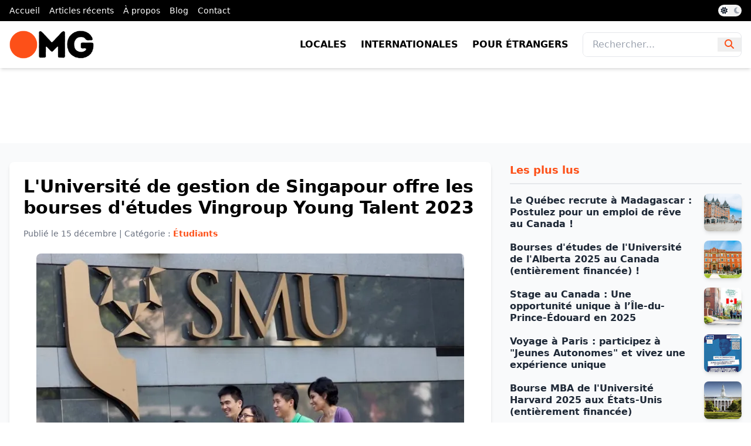

--- FILE ---
content_type: text/html; charset=UTF-8
request_url: https://www.opportunites.mg/2022/12/bourse-etude-vingroup-young-talent.html
body_size: 13194
content:
<!DOCTYPE html>
<html class='ltr' dir='ltr' lang='fr' xmlns='http://www.w3.org/1999/xhtml' xmlns:b='http://www.google.com/2005/gml/b' xmlns:data='http://www.google.com/2005/gml/data' xmlns:expr='http://www.google.com/2005/gml/expr'>
<head>
<meta charset='UTF-8'/>
<meta content='width=device-width, initial-scale=1.0' name='viewport'/>
<title>L&#39;Université de gestion de Singapour offre les bourses d&#39;études Vingroup Young Talent 2023</title>
<script src='https://code.jquery.com/jquery-3.6.0.min.js'></script>
<link href='https://www.opportunites.mg/2022/12/bourse-etude-vingroup-young-talent.html' rel='canonical'/>
<meta content='  Bourse d&#39;études Vingroup Young Talent de l&#39;Université de gestion de Singapour 2023 La bourse Vingroup Young Talent est la première bourse ...' name='description'/>
<meta content='article' property='og:type'/>
<meta content='L&#39;Université de gestion de Singapour offre les bourses d&#39;études Vingroup Young Talent 2023' property='og:title'/>
<meta content='https://www.opportunites.mg/2022/12/bourse-etude-vingroup-young-talent.html' property='og:url'/>
<meta content='  Bourse d&#39;études Vingroup Young Talent de l&#39;Université de gestion de Singapour 2023 La bourse Vingroup Young Talent est la première bourse ...' property='og:description'/>
<meta content='Opportunités Madagascar' property='og:site_name'/>
<meta content='https://blogger.googleusercontent.com/img/b/R29vZ2xl/AVvXsEhvx7Th-tg0gQMq4JWTR4D50c360CFCbvYwMvQDr9AUtqa6H_CT6dkdQ7VWoCjKnISsMCg9F8XyVmT6tDQMbVR1GWqtDv5SxilDL0dbTKL7863g7TRlV1Lcvyw8wU4A7xaqN4kSm3oZv8sxowwa5tuw0X_vrb9TTVGPjiGUzZMxACh5IwEdHT8jX4GK-g/w1600/SMUAR_48025202528resized2529.webp' property='og:image'/>
<meta content='https://blogger.googleusercontent.com/img/b/R29vZ2xl/AVvXsEhvx7Th-tg0gQMq4JWTR4D50c360CFCbvYwMvQDr9AUtqa6H_CT6dkdQ7VWoCjKnISsMCg9F8XyVmT6tDQMbVR1GWqtDv5SxilDL0dbTKL7863g7TRlV1Lcvyw8wU4A7xaqN4kSm3oZv8sxowwa5tuw0X_vrb9TTVGPjiGUzZMxACh5IwEdHT8jX4GK-g/w1600/SMUAR_48025202528resized2529.webp' name='twitter:image'/>
<meta content='summary_large_image' name='twitter:card'/>
<meta content='L&#39;Université de gestion de Singapour offre les bourses d&#39;études Vingroup Young Talent 2023' name='twitter:title'/>
<meta content='https://www.opportunites.mg/2022/12/bourse-etude-vingroup-young-talent.html' name='twitter:domain'/>
<meta content='  Bourse d&#39;études Vingroup Young Talent de l&#39;Université de gestion de Singapour 2023 La bourse Vingroup Young Talent est la première bourse ...' name='twitter:description'/>
<link href='https://www.opportunites.mg/favicon.ico' rel='icon' type='image/x-icon'/>
<link href='https://cdnjs.cloudflare.com/ajax/libs/font-awesome/6.4.2/css/all.min.css' rel='stylesheet'/>
<link href='https://fonts.googleapis.com/css2?family=Fira+Code:wght@400&family=Roboto:wght@400;700&display=swap' rel='stylesheet'/>
<link href='https://cdnjs.cloudflare.com/ajax/libs/highlight.js/11.8.0/styles/github-dark.min.css' rel='stylesheet'/>
<script src='https://cdn.tailwindcss.com'></script>
<script>
        tailwind.config = {
            theme: {
                extend: {
                    colors: {
                        orange: '#fd5018'
                    },
                    backgroundImage: {
                        'hero-gradient': 'linear-gradient(to right, #fd5018, #ff7b42)',
                    },
                },
            },
        };
    </script>
<style id='page-skin-1' type='text/css'><!--
html {
scroll-behavior: smooth;
}
.dark-theme {
filter: invert(1);
background-color: #000;
}
#top-menu.dark-theme, .dark-theme img, .dark-theme ins, .dark-theme .border-orange, .dark-theme #hero, .dark-theme #abo, .dark-theme footer, .dark-theme #top-menu, .dark-theme section .text-orange, .dark-theme section .bg-orange, .dark-theme #main-menu, .dark-theme #main-menu img {
filter: invert(1);
}
.dark-theme #main-menu img {
filter: invert(0);
}
.dark-theme img {
/*filter: none !important;*/
}
/* Toggle bouton styles */
#theme-toggle {
background-color: #f2f2f2; /* Couleur de fond initiale (gray-400) */
}
.dark-theme #theme-toggle {
background-color: #333; /* Couleur personnalisée pour le thème sombre */
}
/* Position du cercle de toggle */
#toggle-circle {
transform: translateX(0); /* Position initiale */
}
.dark-theme #toggle-circle {
transform: translateX(1.25rem); /* Position du cercle déplacée pour thème sombre */
}
/* Icônes de l'état du toggle */
#icon-sun {
opacity: 1;
z-index:9;
}
.dark-theme #icon-sun {
opacity: 1;
color:#000;
}
#icon-moon {
opacity: 1;
z-index:9;
}
.dark-theme #icon-moon {
opacity: 1;
}
.item-byline {
display:none !important;
}
.BLOG_video_class {
width: 100%;
aspect-ratio: 16 / 9;
border: none;
}
.Stats .text-counter-wrapper {
display: flex;
align-items: center;
font-size: 18px;
color: var(--meta-color);
font-weight: 700;
text-transform: uppercase;
line-height: 1;
margin: 0;
}
.Stats .text-counter-wrapper:before {
content: '\e202';
font-family: 'Material Icons Round';
font-size: 22px;
color: var(--title-color);
font-weight: 400;
margin: 0 4px 0 0;
}
@font-face{font-family:"Material Icons Round";font-display:swap;font-style:normal;font-weight:400;src:url(https://fonts.gstatic.com/s/materialiconsround/v65/LDItaoyNOAY6Uewc665JcIzCKsKc_M9flwmP.woff2) format("woff2")}.mir{font-family:"Material Icons Round";font-weight:400;font-style:normal;font-size:24px;line-height:1;letter-spacing:normal;text-transform:none;display:inline-block;white-space:nowrap;word-wrap:normal;direction:ltr;-webkit-font-feature-settings:liga;-webkit-font-smoothing:antialiased}@font-face{font-family:"PBT Icons";font-display:block;font-style:normal;font-weight:400;src:url(https://fonts.gstatic.com/s/materialiconsround/v65/LDItaoyNOAY6Uewc665JcIzCKsKc_M9flwmP.woff2) format("woff2")}
.adsense ins a img {margin: 0 auto;}

--></style>
<!-- Google AdSense -->
<script async='async' crossorigin='anonymous' src='//pagead2.googlesyndication.com/pagead/js/adsbygoogle.js'></script>
<link href='https://www.blogger.com/dyn-css/authorization.css?targetBlogID=2376800818832130483&amp;zx=a668e481-ae85-4b16-8eba-17ed1805ca7c' media='none' onload='if(media!=&#39;all&#39;)media=&#39;all&#39;' rel='stylesheet'/><noscript><link href='https://www.blogger.com/dyn-css/authorization.css?targetBlogID=2376800818832130483&amp;zx=a668e481-ae85-4b16-8eba-17ed1805ca7c' rel='stylesheet'/></noscript>
<meta name='google-adsense-platform-account' content='ca-host-pub-1556223355139109'/>
<meta name='google-adsense-platform-domain' content='blogspot.com'/>

<!-- data-ad-client=ca-pub-0317162614574564 -->

</head>
<body class='font-roboto bg-white text-gray-800'>
<nav class='bg-black text-white py-2 overflow-x-auto transition-colors duration-300' id='top-menu'>
<div class='container mx-auto flex justify-between items-center px-4'>
<div class='section' id='top-menu' name='Top Menu'><div class='widget LinkList' data-version='1' id='LinkList0'>
<div class='text-sm flex space-x-4'>
<a class='hover:text-orange flex-shrink-0' href='/'>Accueil</a>
<a class='hover:text-orange flex-shrink-0' href='/search'>Articles récents</a>
<a class='hover:text-orange flex-shrink-0' href='https://opportunites.mg/a-propos'>À propos</a>
<a class='hover:text-orange flex-shrink-0' href='/search/label/Blog%20&%20Conseils'>Blog</a>
<a class='hover:text-orange flex-shrink-0' href='#'>Contact</a>
</div>
</div></div>
<button class='relative inline-flex items-center w-10 h-5 bg-gray-400 rounded-full focus:outline-none transition-colors duration-300' id='theme-toggle'>
<i class='fas fa-sun absolute left-1 text-gray-800 hover:text-orange text-xs transition-opacity duration-300' id='icon-sun'></i>
<i class='fas fa-moon absolute right-1 text-gray-400 hover:text-orange text-xs transition-opacity duration-300 opacity-0' id='icon-moon'></i>
<span class='absolute left-0.5 w-4 h-4 bg-white rounded-full transform transition-transform duration-300' id='toggle-circle'></span>
</button>
</div>
</nav>
<header class='bg-white shadow-md' id='main-menu'>
<div class='container mx-auto flex justify-between items-center px-4 py-4'>
<div class='section' id='logo-img' name='Logo Image'><div class='widget HTML' data-version='2' id='HTML0'>
<a class='flex items-center' href='/'>
<img alt='Logo Opportunités Madagascar' class='h-12 w-auto' src='https://blogger.googleusercontent.com/img/a/AVvXsEjHe_FUlk8w2dj3Xj6670mVQahzkfH0uQ92iZqgceHMh11hdeuV4z9sQKX254VScsw1tLKKdDvGO5pq6cu52-8TBVYDBw0CzCUuCIINC96p1Tr08Zw-wf1pKFT4tKTJjfZO_Ml3V20dUALrBTd5bvHBgYxVSN9VrEOlA61CwTA1uuVZi2ZIg3qQlenuHL0=s225'/>
</a>
</div></div>
<!-- Logo <a class='flex items-center' href='/'> <img alt='Logo Opportunités Madagascar' class='h-12 w-auto' src='https://blogger.googleusercontent.com/img/a/AVvXsEjHe_FUlk8w2dj3Xj6670mVQahzkfH0uQ92iZqgceHMh11hdeuV4z9sQKX254VScsw1tLKKdDvGO5pq6cu52-8TBVYDBw0CzCUuCIINC96p1Tr08Zw-wf1pKFT4tKTJjfZO_Ml3V20dUALrBTd5bvHBgYxVSN9VrEOlA61CwTA1uuVZi2ZIg3qQlenuHL0=s225'/> </a> -->
<!-- Desktop Menu -->
<div class='section' id='desktop-menu' name='Desktop Menu'><div class='widget LinkList' data-version='1' id='LinkList1'>
<div class='hidden md:flex items-center space-x-6 text-black'>
<a class='font-bold uppercase hover:text-orange transition duration-300' href='https://opportunites.mg/locales'>Locales</a>
<a class='font-bold uppercase hover:text-orange transition duration-300' href='https://opportunites.mg/internationales'>Internationales</a>
<a class='font-bold uppercase hover:text-orange transition duration-300' href='https://opportunites.mg/etrangers'>Pour étrangers</a>
<form action='/search' class='flex items-center border rounded-lg overflow-hidden focus-within:ring-2 focus-within:ring-orange'>
<input class='px-4 py-2 border-0 text-gray-700 focus:outline-none' name='q' placeholder='Rechercher...' type='text'/>
<button class='px-3 text-orange hover:text-black transition duration-300 focus:outline-none' type='submit'>
<i class='fas fa-search'></i>
</button>
</form>
</div>
</div></div>
<!-- Mobile Menu Toggle -->
<button class='md:hidden text-orange focus:outline-none' id='mobile-menu-toggle'><i class='fas fa-bars'></i></button>
</div>
</header>
<div class='hidden md:hidden bg-white text-orange border-t border-gray-200' id='mobile-menu'>
<div class='px-4 py-2'>
<form action='/search' class='mt-4 flex items-center'>
<input class='flex-1 px-4 py-2 border rounded-lg text-gray-700 focus:outline-none focus:ring-2 focus:ring-orange' name='q' placeholder='Rechercher...' type='text'/>
<button class='ml-2 text-orange hover:text-black focus:outline-none' type='submit'>
<i class='fas fa-search'></i>
</button>
</form>
</div>
</div>
<div class='py-16'>
<div class='adsense container mx-auto px-4 text-center'>
<!-- Revive Adserver Asynchronous JS Tag - Generated with Revive Adserver v5.5.2 -->
<ins data-revive-block='1' data-revive-id='bbcef2c3dd13359a248d7a0974a32695' data-revive-zoneid='1'></ins>
<script async='async' src='//pubs.opportunites.mg/www/delivery/asyncjs.php'></script>
</div>
</div>
<section class='bg-gray-50 py-8'>
<div class='container mx-auto px-4'>
<div class='grid grid-cols-1 lg:grid-cols-3 gap-8'>
<div class='lg:col-span-2 bg-white rounded-lg shadow-md p-6'>
<div class='section' id='article' name='Acticles'><div class='widget Blog' data-version='2' id='Blog2'>
<article>
<h1 class='text-2xl md:text-3xl font-bold text-black mb-4'>L'Université de gestion de Singapour offre les bourses d'études Vingroup Young Talent 2023</h1>
<p class='text-gray-500 mb-6 text-sm'>Publié le <time class='published' datetime='2022-12-15T17:00:00+03:00'>15 décembre</time> | Catégorie : <span class='text-orange font-semibold'>Étudiants</span></p>
<div id='opp-div'>
<div class="separator" style="clear: both; text-align: center;"><a href="https://blogger.googleusercontent.com/img/b/R29vZ2xl/AVvXsEhvx7Th-tg0gQMq4JWTR4D50c360CFCbvYwMvQDr9AUtqa6H_CT6dkdQ7VWoCjKnISsMCg9F8XyVmT6tDQMbVR1GWqtDv5SxilDL0dbTKL7863g7TRlV1Lcvyw8wU4A7xaqN4kSm3oZv8sxowwa5tuw0X_vrb9TTVGPjiGUzZMxACh5IwEdHT8jX4GK-g/s729/SMUAR_48025202528resized2529.webp" imageanchor="1" style="margin-left: 1em; margin-right: 1em;"><img border="0" data-original-height="480" data-original-width="729" src="https://blogger.googleusercontent.com/img/b/R29vZ2xl/AVvXsEhvx7Th-tg0gQMq4JWTR4D50c360CFCbvYwMvQDr9AUtqa6H_CT6dkdQ7VWoCjKnISsMCg9F8XyVmT6tDQMbVR1GWqtDv5SxilDL0dbTKL7863g7TRlV1Lcvyw8wU4A7xaqN4kSm3oZv8sxowwa5tuw0X_vrb9TTVGPjiGUzZMxACh5IwEdHT8jX4GK-g/s16000-rw/SMUAR_48025202528resized2529.webp" /></a></div><p style="text-align: center;"><br /></p><p style="text-align: center;">&nbsp;<b>Bourse d'études Vingroup Young Talent de l'Université de gestion de Singapour 2023</b></p><p>La bourse Vingroup Young Talent est la première bourse établie à SMU qui fournira un soutien financier complet aux étudiants vietnamiens poursuivant un programme de troisième cycle à SMU.</p><p>La mission du programme de bourses est de trouver des talents, de les développer davantage et de leur offrir des opportunités enrichissantes afin qu'ils aient la capacité de diriger et de faire progresser le développement de la science et de la technologie au Vietnam à l'avenir.</p><p>Cette bourse est ouverte aux étudiants vietnamiens qui souhaitent poursuivre un doctorat SMU en informatique, un doctorat SMU en systèmes d'information ou une maîtrise SMU en philosophie des systèmes d'information, un doctorat SMU en ingénierie (EngD), une maîtrise ès sciences en informatique SMU (également connus sous le nom de programmes de recherche postdoctorale SMU). La bourse couvre l'intégralité des frais de scolarité et fournit des allocations mensuelles pendant la période d'études du bénéficiaire.</p><h2 style="text-align: left;">Critère d'éligibilité</h2><p>Les candidats doivent répondre aux critères suivants pour être éligibles à cette bourse.</p><p></p><ul style="text-align: left;"><li>Être des étudiants à temps plein admis avec succès ou inscrits à l'un des programmes de recherche postdoctoraux SMU mentionnés ci-dessus.</li><li>Être d'origine vietnamienne.</li><li>Avoir de bons résultats académiques, tels que déterminés par SMU.</li><li>Démontrer un désir d'exceller dans la recherche et de retourner au Vietnam afin de contribuer de manière significative au pays.</li></ul><p></p><h2 style="text-align: left;">Obligation de bourse</h2><p>Après avoir obtenu leur diplôme, les bénéficiaires inscrits aux programmes de maîtrise SIS doivent retourner au Vietnam dans l'année suivant l'obtention de leur diplôme du programme; et ceux inscrits aux programmes SIS PhD et EngD devraient retourner au Vietnam dans les deux ans suivant l'obtention de leur diplôme du programme et contribuer à l'industrie scientifique et technologique au Vietnam en travaillant ou en servant au Vietnam pour un public vietnamien / non- une université ou un institut de recherche à but lucratif ou une entreprise membre du donateur, pour le nombre d'années de soutien qu'ils reçoivent de la bourse.</p><h3 style="text-align: left;">Coordonnées</h3><p>Pour toute demande, veuillez envoyer un e-mail à :</p><p></p><ul style="text-align: left;"><li>Doctorat en informatique / doctorat en systèmes d'information - scis_phd [at] smu.edu.sg</li><li>Maîtrise en philosophie des systèmes d'information - msis [at] smu.edu.sg</li><li>Master of Science en informatique - MSComputing [at] smu.edu.sg</li><li>Docteur en ingénierie - engd [at] smu.edu.sg</li></ul><p></p><p><a href="https://graduatestudies.smu.edu.sg/phd/vingroup-young-talent-scholarship#application-info" target="_blank">SITE OFFICIEL</a>&nbsp;</p>
</div>
<script>
					$(document).ready(function() {
						$('#opp-div a').addClass('text-orange relative inline-block hover:text-black');
						
						$('#opp-div img').addClass('w-full h-auto rounded-lg mb-6');
						
						$('#opp-div p').addClass('text-gray-700 text-justify leading-relaxed mb-6');
						
						$('#opp-div h2').addClass('text-2xl font-bold text-orange mb-4');
						
						$('#opp-div h3').addClass('text-xl font-semibold text-gray-800 mb-3');
						
						$('#opp-div h4').addClass('text-lg font-medium text-gray-700 mb-2');
						
						$('#opp-div ul').addClass('list-disc pl-6 mb-6 text-gray-700 leading-relaxed');
						
						$('#opp-div ol').addClass('list-decimal pl-6 mb-6 text-gray-700 leading-relaxed');
					});

				</script>
<div class='mt-6'>
<h4 class='text-lg font-semibold text-gray-600 mb-4'>Étiquettes :</h4>
<ul class='flex flex-wrap gap-3'>
<li>
<a class='inline-block bg-gray-800 text-white text-sm font-medium px-3 py-1 hover:bg-orange transition duration-300' href='https://www.opportunites.mg/search/label/%C3%89tudiants'>
Étudiants
</a>
</li>
</ul>
</div>
</article>
<div class='post-actions hidden'>
<div class='mt-6'>
<h4 class='text-lg font-semibold text-gray-600 mb-4'>Partagez cette opportunité :</h4>
<div class='sharing-buttons flex flex-wrap gap-2 md:gap-4 justify-center'>
<a class='text-white bg-blue-600 px-3 py-1 rounded flex items-center text-sm md:text-base hover:bg-blue-700 transition' data-height='500' data-url='https://www.facebook.com/sharer.php?u=https://www.opportunites.mg/2022/12/bourse-etude-vingroup-young-talent.html' data-width='520' href='javascript:void(0)' rel='noopener noreferrer' title='Facebook'>
<i class='fab fa-facebook-f mr-2'></i> Facebook
						</a>
<a class='text-white bg-gray-700 px-3 py-1 rounded flex items-center text-sm md:text-base hover:bg-gray-800 transition' data-height='520' data-url='https://x.com/intent/tweet?url=https://www.opportunites.mg/2022/12/bourse-etude-vingroup-young-talent.html&text=L\x27Université de gestion de Singapour offre les bourses d\x27études Vingroup Young Talent 2023' data-width='860' href='javascript:void(0)' rel='noopener noreferrer' title='Twitter'>
<i class='fab fa-x-twitter'></i>
</a>
<a class='text-white bg-green-500 px-3 py-1 rounded flex items-center text-sm md:text-base hover:bg-green-600 transition' data-height='520' data-url='https://api.whatsapp.com/send?text=L\x27Université de gestion de Singapour offre les bourses d\x27études Vingroup Young Talent 2023 | https://www.opportunites.mg/2022/12/bourse-etude-vingroup-young-talent.html' data-width='860' href='javascript:void(0)' rel='noopener noreferrer' title='WhatsApp'>
<i class='fab fa-whatsapp mr-2'></i> WhatsApp
						</a>
<a class='text-white bg-blue-500 px-3 py-1 rounded flex items-center text-sm md:text-base hover:bg-blue-600 transition' data-height='520' data-url='https://telegram.me/share/url?url=https://www.opportunites.mg/2022/12/bourse-etude-vingroup-young-talent.html&text=L\x27Université de gestion de Singapour offre les bourses d\x27études Vingroup Young Talent 2023' data-width='860' href='javascript:void(0)' rel='noopener noreferrer' title='Telegram'>
<i class='fab fa-telegram mr-2'></i> Telegram
						</a>
<a class='text-white bg-blue-700 px-3 py-1 rounded flex items-center text-sm md:text-base hover:bg-blue-800 transition' data-height='520' data-url='https://www.linkedin.com/shareArticle?mini=true&url=https://www.opportunites.mg/2022/12/bourse-etude-vingroup-young-talent.html&title=L\x27Université de gestion de Singapour offre les bourses d\x27études Vingroup Young Talent 2023' data-width='860' href='javascript:void(0)' rel='noopener noreferrer' title='LinkedIn'>
<i class='fab fa-linkedin-in mr-2'></i> LinkedIn
						</a>
<a class='text-white bg-red-600 px-3 py-1 rounded flex items-center text-sm md:text-base hover:bg-red-700 transition' data-height='520' data-url='https://www.pinterest.com/pin/create/button/?url=https://www.opportunites.mg/2022/12/bourse-etude-vingroup-young-talent.html&media=https://blogger.googleusercontent.com/img/b/R29vZ2xl/AVvXsEhvx7Th-tg0gQMq4JWTR4D50c360CFCbvYwMvQDr9AUtqa6H_CT6dkdQ7VWoCjKnISsMCg9F8XyVmT6tDQMbVR1GWqtDv5SxilDL0dbTKL7863g7TRlV1Lcvyw8wU4A7xaqN4kSm3oZv8sxowwa5tuw0X_vrb9TTVGPjiGUzZMxACh5IwEdHT8jX4GK-g/s16000/SMUAR_48025202528resized2529.webp&description=L\x27Université de gestion de Singapour offre les bourses d\x27études Vingroup Young Talent 2023' data-width='860' href='javascript:void(0)' rel='noopener noreferrer' title='Pinterest'>
<i class='fab fa-pinterest-p mr-2'></i> Pinterest
						</a>
</div>
</div>
</div>
</div></div>
</div>
<aside>
<div class='section' id='sidebar-post' name='Sidebar Post'><div class='widget PopularPosts' data-version='2' id='PopularPosts2'>
<h3 class='title'>
Les plus lus
</h3>
<div class='widget-content hidden'>
<div role='feed'>
<article class='post' role='article'>
<div class='post-content'>
<h3 class='post-title'><a href='https://www.opportunites.mg/2025/02/le-quebec-recrute-madagascar-postulez.html'>Le Québec recrute à Madagascar : Postulez pour un emploi de rêve au Canada !</a></h3>
<div class='item-thumbnail'>
<a href='https://www.opportunites.mg/2025/02/le-quebec-recrute-madagascar-postulez.html'>
<img alt='Image' sizes='72px' src='https://blogger.googleusercontent.com/img/b/R29vZ2xl/AVvXsEiZAYstvKX4-nPSpUjBQJ5Ju971OLTPDz1TGfBSbGDCMR8JAfGSFWuV54OSjwGrWXCN9z4AuSNPIjw5h1JBdbpD_nyMvV2-P2SnjE-JgcIbhjVDzsnWM09i5NDp5l2mXaSylyK9LguhXoCqOSejbpHLq-8yXVSPyCoY-U9xPSCy78egImtvvK17ANYPAUEt/s16000/omg6.png' srcset='https://blogger.googleusercontent.com/img/b/R29vZ2xl/AVvXsEiZAYstvKX4-nPSpUjBQJ5Ju971OLTPDz1TGfBSbGDCMR8JAfGSFWuV54OSjwGrWXCN9z4AuSNPIjw5h1JBdbpD_nyMvV2-P2SnjE-JgcIbhjVDzsnWM09i5NDp5l2mXaSylyK9LguhXoCqOSejbpHLq-8yXVSPyCoY-U9xPSCy78egImtvvK17ANYPAUEt/w72-h72-p-k-no-nu/omg6.png 72w, https://blogger.googleusercontent.com/img/b/R29vZ2xl/AVvXsEiZAYstvKX4-nPSpUjBQJ5Ju971OLTPDz1TGfBSbGDCMR8JAfGSFWuV54OSjwGrWXCN9z4AuSNPIjw5h1JBdbpD_nyMvV2-P2SnjE-JgcIbhjVDzsnWM09i5NDp5l2mXaSylyK9LguhXoCqOSejbpHLq-8yXVSPyCoY-U9xPSCy78egImtvvK17ANYPAUEt/w144-h144-p-k-no-nu/omg6.png 144w'/>
</a>
</div>
</div>
</article>
<article class='post' role='article'>
<div class='post-content'>
<h3 class='post-title'><a href='https://www.opportunites.mg/2024/11/bourses-detudes-de-luniversite-de.html'>Bourses d'études de l'Université de l'Alberta 2025 au Canada (entièrement financée) !</a></h3>
<div class='item-thumbnail'>
<a href='https://www.opportunites.mg/2024/11/bourses-detudes-de-luniversite-de.html'>
<img alt='Image' sizes='72px' src='https://blogger.googleusercontent.com/img/b/R29vZ2xl/AVvXsEiRqeAouJcc8IlPVbml3LztVKUerlcvIeTzv5qnSLd_1_qycCRDM_IFV4iTDiiFojE16k0R29y94R-32UBm4OUhnjYfhs-pnFjAZNapUmxuwjIfoVKuqKky07IcUemFWzY7PcX6PeWXNqHCy554_8Vh7mxs68tpuPvUYXSNFY7j3_6DJOoorhPubwiKCrmb/s16000/university.jpg' srcset='https://blogger.googleusercontent.com/img/b/R29vZ2xl/AVvXsEiRqeAouJcc8IlPVbml3LztVKUerlcvIeTzv5qnSLd_1_qycCRDM_IFV4iTDiiFojE16k0R29y94R-32UBm4OUhnjYfhs-pnFjAZNapUmxuwjIfoVKuqKky07IcUemFWzY7PcX6PeWXNqHCy554_8Vh7mxs68tpuPvUYXSNFY7j3_6DJOoorhPubwiKCrmb/w72-h72-p-k-no-nu/university.jpg 72w, https://blogger.googleusercontent.com/img/b/R29vZ2xl/AVvXsEiRqeAouJcc8IlPVbml3LztVKUerlcvIeTzv5qnSLd_1_qycCRDM_IFV4iTDiiFojE16k0R29y94R-32UBm4OUhnjYfhs-pnFjAZNapUmxuwjIfoVKuqKky07IcUemFWzY7PcX6PeWXNqHCy554_8Vh7mxs68tpuPvUYXSNFY7j3_6DJOoorhPubwiKCrmb/w144-h144-p-k-no-nu/university.jpg 144w'/>
</a>
</div>
</div>
</article>
<article class='post' role='article'>
<div class='post-content'>
<h3 class='post-title'><a href='https://www.opportunites.mg/2025/01/stage-au-canada-une-opportunite-unique.html'>Stage au Canada : Une opportunité unique à l&#8217;Île-du-Prince-Édouard en 2025</a></h3>
<div class='item-thumbnail'>
<a href='https://www.opportunites.mg/2025/01/stage-au-canada-une-opportunite-unique.html'>
<img alt='Image' sizes='72px' src='https://blogger.googleusercontent.com/img/b/R29vZ2xl/AVvXsEj9YMzoAA7Ix009herfINNKLws-vM7DMgxwc3rvtG_moU2OOe3CO5CIaH1-sCDLtxGNup0o5d123syPrtVlSIApzilXIA4h_IMuwX6jedLCL2M9ribUBr8_G-qZZznSX_Q6NVZb5Fz8meYsOxj0jEXCzDN6cy5F898mANAaFye7TmHjv6wHok5K-6m3q1SW/s16000/omg2.jpg' srcset='https://blogger.googleusercontent.com/img/b/R29vZ2xl/AVvXsEj9YMzoAA7Ix009herfINNKLws-vM7DMgxwc3rvtG_moU2OOe3CO5CIaH1-sCDLtxGNup0o5d123syPrtVlSIApzilXIA4h_IMuwX6jedLCL2M9ribUBr8_G-qZZznSX_Q6NVZb5Fz8meYsOxj0jEXCzDN6cy5F898mANAaFye7TmHjv6wHok5K-6m3q1SW/w72-h72-p-k-no-nu/omg2.jpg 72w, https://blogger.googleusercontent.com/img/b/R29vZ2xl/AVvXsEj9YMzoAA7Ix009herfINNKLws-vM7DMgxwc3rvtG_moU2OOe3CO5CIaH1-sCDLtxGNup0o5d123syPrtVlSIApzilXIA4h_IMuwX6jedLCL2M9ribUBr8_G-qZZznSX_Q6NVZb5Fz8meYsOxj0jEXCzDN6cy5F898mANAaFye7TmHjv6wHok5K-6m3q1SW/w144-h144-p-k-no-nu/omg2.jpg 144w'/>
</a>
</div>
</div>
</article>
<article class='post' role='article'>
<div class='post-content'>
<h3 class='post-title'><a href='https://www.opportunites.mg/2025/04/voyage-paris-participez-jeunes.html'>Voyage à Paris : participez à "Jeunes Autonomes" et vivez une expérience unique</a></h3>
<div class='item-thumbnail'>
<a href='https://www.opportunites.mg/2025/04/voyage-paris-participez-jeunes.html'>
<img alt='Image' sizes='72px' src='https://blogger.googleusercontent.com/img/b/R29vZ2xl/AVvXsEgB_PVxQTGFfOw17__WcllrZrf6owfadc_eyZpe-CzPxkke9OWiPJgZmaYdYNHfEUYYAFdGgKyNfnBISLNBNF0RY1GuOxVJoTE91X84tKDcWwtZd1OkmB2u78wAakjmUu8txazB6Hn3zegvXSEnOddHu-nQcUyc3RaAclpdlWlevKWo9NWs659bZk7AnBsh/s16000/omg43.jpg' srcset='https://blogger.googleusercontent.com/img/b/R29vZ2xl/AVvXsEgB_PVxQTGFfOw17__WcllrZrf6owfadc_eyZpe-CzPxkke9OWiPJgZmaYdYNHfEUYYAFdGgKyNfnBISLNBNF0RY1GuOxVJoTE91X84tKDcWwtZd1OkmB2u78wAakjmUu8txazB6Hn3zegvXSEnOddHu-nQcUyc3RaAclpdlWlevKWo9NWs659bZk7AnBsh/w72-h72-p-k-no-nu/omg43.jpg 72w, https://blogger.googleusercontent.com/img/b/R29vZ2xl/AVvXsEgB_PVxQTGFfOw17__WcllrZrf6owfadc_eyZpe-CzPxkke9OWiPJgZmaYdYNHfEUYYAFdGgKyNfnBISLNBNF0RY1GuOxVJoTE91X84tKDcWwtZd1OkmB2u78wAakjmUu8txazB6Hn3zegvXSEnOddHu-nQcUyc3RaAclpdlWlevKWo9NWs659bZk7AnBsh/w144-h144-p-k-no-nu/omg43.jpg 144w'/>
</a>
</div>
</div>
</article>
<article class='post' role='article'>
<div class='post-content'>
<h3 class='post-title'><a href='https://www.opportunites.mg/2024/02/bourse-mba-de-luniversite-harvard-2025.html'>Bourse MBA de l'Université Harvard 2025 aux États-Unis (entièrement financée)</a></h3>
<div class='item-thumbnail'>
<a href='https://www.opportunites.mg/2024/02/bourse-mba-de-luniversite-harvard-2025.html'>
<img alt='Image' sizes='72px' src='https://blogger.googleusercontent.com/img/b/R29vZ2xl/AVvXsEgjuAX0A4DS595z76RX-LXIsLGrrSYcv4L108_tsrY7T_wNi76mIJ-iXz7G-0Hu5aA0Vm47np6Raa6KvtfBMnToQqSUDQbyBZronrqIv4A9sjFrI68RMch-2frKCTlbxKcBMmu7sEuHErYSvFRtLwJ68bEjXaAjf5bo-eJJzvYCMASN-DtdsewN-Q_0ey5c/s16000/Havard.webp' srcset='https://blogger.googleusercontent.com/img/b/R29vZ2xl/AVvXsEgjuAX0A4DS595z76RX-LXIsLGrrSYcv4L108_tsrY7T_wNi76mIJ-iXz7G-0Hu5aA0Vm47np6Raa6KvtfBMnToQqSUDQbyBZronrqIv4A9sjFrI68RMch-2frKCTlbxKcBMmu7sEuHErYSvFRtLwJ68bEjXaAjf5bo-eJJzvYCMASN-DtdsewN-Q_0ey5c/w72-h72-p-k-no-nu/Havard.webp 72w, https://blogger.googleusercontent.com/img/b/R29vZ2xl/AVvXsEgjuAX0A4DS595z76RX-LXIsLGrrSYcv4L108_tsrY7T_wNi76mIJ-iXz7G-0Hu5aA0Vm47np6Raa6KvtfBMnToQqSUDQbyBZronrqIv4A9sjFrI68RMch-2frKCTlbxKcBMmu7sEuHErYSvFRtLwJ68bEjXaAjf5bo-eJJzvYCMASN-DtdsewN-Q_0ey5c/w144-h144-p-k-no-nu/Havard.webp 144w'/>
</a>
</div>
</div>
</article>
</div>
</div>
</div></div>
<div class='bg-orange/10 border-l-4 border-orange p-6 rounded-lg shadow-md text-center mt-8'>
<h3 class='text-xl font-bold text-orange mb-3'>
        🚀 Partagez une Opportunité !
    </h3>
<p class='text-gray-700 text-sm mb-4'>
        Vous avez repéré une bourse, un emploi ou une formation intéressante ? 
        Aidez la communauté en la partageant sur Opportunités Madagascar !
    </p>
<!-- Bouton CTA -->
<a class='bg-orange text-white font-bold px-5 py-2 rounded-full shadow hover:bg-orange-600 transition inline-flex items-center gap-2' href='https://opportunites.mg/publier'>
<i class='fas fa-share-alt'></i> Partager
    </a>
</div>
<div id='social-links-container'></div>
</aside>
</div>
</div>
</section>
<footer class='bg-black text-white py-12' id='footer'>
<div class='container mx-auto px-4'>
<div class='grid grid-cols-1 md:grid-cols-3 gap-8'>
<!-- Description -->
<div>
<h4 class='text-lg font-bold mb-4'>Opportunités Madagascar</h4>
<p class='text-sm'>Découvrez une multitude d'opportunités locales et internationales à portée de clic. De bourses d'études à l'investissement en passant par les événements culturels, tout est réuni pour vous ouvrir des horizons inexplorés. Transformez vos aspirations en réalités en parcourant notre plateforme dédiée.</p>
<!-- Réseaux Sociaux -->
<h4 class='text-lg font-semibold mt-8 mb-4'>Suivez-nous</h4>
<div class='flex space-x-4'>
<a class='text-gray-400 hover:text-orange transition' href='https://news.google.com/publications/CAAqBwgKMJTuhwswpqPpAg/sections/CAQqEAgAKgcICjCU7ocLMKaj6QIwwqrTCA?ceid=FR:fr' target='_blank'>
<i class='fab fa-google'></i>
</a>
<a class='text-gray-400 hover:text-orange transition' href='https://web.facebook.com/@opportunites.madagascar' target='_blank'>
<i class='fab fa-facebook-f'></i>
</a>
<a class='text-gray-400 hover:text-orange transition' href='https://www.linkedin.com/company/opportunites-madagascar/' target='_blank'>
<i class='fab fa-linkedin-in'></i>
</a>
<a class='text-gray-400 hover:text-orange transition' href='https://x.com/Opportunites_MG' target='_blank'>
<i class='fab fa-x-twitter'></i>
</a>
<!--<a href="#" target="_blank" class="text-gray-400 hover:text-orange transition"> <i class="fab fa-instagram"></i> </a>-->
<a class='text-gray-400 hover:text-orange transition' href='https://t.me/opportunitesmg' target='_blank'>
<i class='fab fa-telegram'></i>
</a>
<a class='text-gray-400 hover:text-orange transition' href='https://whatsapp.com/channel/0029VawoSH2DuMRnfnynHM2S' target='_blank'>
<i class='fab fa-whatsapp'></i>
</a>
</div>
</div>
<!-- Liens utiles -->
<div>
<div class='section' id='footer-col2' name='Footer Colonne 2'><div class='widget LinkList' data-version='1' id='LinkList2'>
<ul class='grid grid-cols-1 md:grid-cols-2 gap-2 mb-4'>
<li><a class='hover:text-orange flex-shrink-0' href='https://opportunites.mg/a-propos'>À propos</a></li>
<li><a class='hover:text-orange flex-shrink-0' href='/search'>Opportunités</a></li>
<li><a class='hover:text-orange flex-shrink-0' href='#'>Blog</a></li>
<li><a class='hover:text-orange flex-shrink-0' href='https://bit.ly/OMG-DON'>Faire un don</a></li>
<li><a class='hover:text-orange flex-shrink-0' href='#'>Contact</a></li>
</ul>
</div></div>
</div>
<div>
<div class='mb-4'><a href='https://bit.ly/OMG-DON' target='_blank'><img alt='' border='0' data-original-height='90' data-original-width='300' src='https://blogger.googleusercontent.com/img/b/R29vZ2xl/AVvXsEj0Y1nNQArUyJZvw9QOP-0XI0m-ulm1ubU0eOyMACbfQP64jYOCVOWP2hG-OF3sV8gaeJdpPdj8xLhcuIg0wT_IGRYsyzkVP_D_Mw5zpKw2KqsFRvj3Xuq8yOdwyYdR48P2m_jkgtpjj5ME5DjHg9okbf0PcdTlfawG18fljtkcwJLthfeHKfE8v9QZrjbs/s1600/omg-faire-un-don.png'/></a></div>
<div class='section' id='footer-col3' name='Footer Colonne 3'><div class='widget Stats' data-version='2' id='Stats1'>
<h3 class='title'>
Visiteurs
</h3>
<div class='widget-content'>
<div id='Stats1_content' style='display: none;'>
<script src='https://www.gstatic.com/charts/loader.js' type='text/javascript'></script>
<span id='Stats1_sparklinespan' style='display:inline-block; width:75px; height:30px'></span>
<span class='counter-wrapper text-counter-wrapper' id='Stats1_totalCount'>
</span>
</div>
</div>
<script>
	$(document).ready(function() {
		$('#Stats1 h3').addClass('text-lg font-bold mb-4');
	});

</script>
</div></div>
</div>
</div>
<!-- Bas du footer -->
<div class='mt-8 border-t border-gray-700 pt-4 text-center text-gray-400 text-sm'>
<p>&#169; 2019 - <span id='copyright-year'></span> Opportunités Madagascar. Tous droits réservés.</p>
<script>
                document.getElementById("copyright-year").textContent = new Date().getFullYear();
            </script>
<p>
<a class='hover:text-orange' href='https://opportunites.mg/mentions-legales'>Mentions légales</a> | 
                <a class='hover:text-orange' href='https://opportunites.mg/confidentialite'>Politique de confidentialité</a>
</p>
</div>
</div>
</footer>
<div id='custom-ads'>
<div class='section' id='bottom-scripts' name='Bottom Scripts'><div class='widget HTML' data-version='2' id='HTML4'>
<div class='widget html-widget'>
<div class='widget-content'>
<script>
$('#opp-div p').each(function () {
  var content = $(this).html().trim();
  if (content === '' || /^<br\s*\/?>$/i.test(content)) {
    $(this).remove();
  }
});
</script>
</div>
</div>
</div></div>
</div>
<script>
$(document).ready(function () {
	$('aside h3.title').addClass('text-lg font-semibold text-orange border-b-2 border-gray-200 pb-2 mb-4');
	$('.PopularPosts .widget-content .post-content').addClass('flex items-center space-x-4');
	
	$('.PopularPosts .widget-content .item-thumbnail').addClass('flex-shrink-0 w-16 h-16 overflow-hidden rounded-lg shadow-md');
	
	$('.PopularPosts .widget-content .item-thumbnail img').addClass('w-full h-full object-cover');

	$('.PopularPosts .widget-content .post-title').addClass('font-semibold text-gray-800 hover:text-orange transition-colors duration-300 leading-tight');
	$('.PopularPosts .widget-content article').addClass('mb-4');
	
	$('.PopularPosts .widget-content').hide().removeClass('hidden').slideDown(400);
	
});
</script>
<script>
$(window).on('scroll', function () {
  var element = $('.post-actions');
  var rect = element[0].getBoundingClientRect();

  if (rect.top >= 0) {
    if (rect.left >= 0) {
      if ((window.innerHeight || document.documentElement.clientHeight) >= rect.bottom) {
        if ((window.innerWidth || document.documentElement.clientWidth) >= rect.right) {
          if (!element.hasClass('animated')) {
            setTimeout(function () {
              element.hide().removeClass('hidden').slideDown(1000);
              element.addClass('animated');
            }, 1000);
          }
        }
      }
    }
  }
});
</script>
<script>
  $(document).ready(function () {
    var domainArray = [
      'wa.me',
      'bit.ly',
      'docs.google.com',
      'www.stem4good.org',
      'www.teamgasy.com',
      'blog.sahazamarline.com',
      'forms.gle',
      'digi.mg',
      'www.digi.mg',
      'www.tsipaipaika.mg',
      'tsipaipaika.mg',
      'milinasolutions.com',
      'www.milinasolutions.com',
      'opportunites.mg'
    ];

    function isExternal(url) {
      var anchor = document.createElement('a');
      anchor.href = url;
      return anchor.hostname !== window.location.hostname;
    }

    function isDomainExcluded(url, domainsExcluded) {
      var anchor = document.createElement('a');
      anchor.href = url;
      return !domainsExcluded.includes(anchor.hostname);
    }

    $('#opp-div a:not(:has(img))').each(function () {
      var link = $(this);
		if (isExternal(link.attr('href'))) {
		  if (isDomainExcluded(link.attr('href'), domainArray)) {
			var encodedLink = 'https://opportunites.mg/url#' + btoa(encodeURIComponent(link.attr('href')));
			link.attr('href', encodedLink);
			link.attr('target', '_self');
		  }
		}
    });
  });
</script>
<script>
    $(document).ready(function() {
        $('a[href^="#"]').on('click', function(event) {
            const target = $(this.getAttribute('href'));
            if (target.length) {
                event.preventDefault();
                $('html, body').stop().animate({
                    scrollTop: target.offset().top
                }, 1000);
            }
        });

        $('#theme-toggle').on('click', function() {
            $('body').toggleClass('dark-theme');
        });

        $('#mobile-menu-toggle').on('click', function() {
            $('#mobile-menu').toggleClass('hidden');
        });
    });
	$(document).ready(function () {
		$('.sharing-buttons a').on('click', function (event) {
			event.preventDefault();

			const url = $(this).attr('data-url');
			const width = $(this).data('width') || 600;
			const height = $(this).data('height') || 400;

			const left = (screen.width / 2) - (width / 2);
			const top = (screen.height / 2) - (height / 2);

			window.open(
				url,
				'popup',
				`width=${width},height=${height},top=${top},left=${left},scrollbars=yes,resizable=yes`
			);
		});
	});
</script>
<script>
  var socialLinksHTML = `
<!-- Section Réseaux Sociaux -->
<div class='bg-white rounded-lg shadow p-6 mt-8'>
  <!-- Titre -->
  <h4 class='text-xl font-bold text-gray-800 mb-6'>Suivez-nous</h4>
  <!-- Icônes de Réseaux Sociaux -->
  <div class='grid grid-cols-4 gap-4'>
    <a aria-label='Google News' class='flex items-center justify-center text-gray-500 hover:text-white bg-gray-100 hover:bg-red-500 transition rounded-full h-12 w-12' href='https://news.google.com/publications/CAAqBwgKMJTuhwswpqPpAg/sections/CAQqEAgAKgcICjCU7ocLMKaj6QIwwqrTCA?ceid=FR:fr' target='_blank'>
      <i class='fab fa-google'></i>
    </a>
    <a aria-label='Facebook' class='flex items-center justify-center text-gray-500 hover:text-white bg-gray-100 hover:bg-blue-600 transition rounded-full h-12 w-12' href='https://web.facebook.com/@opportunites.madagascar' target='_blank'>
      <i class='fab fa-facebook-f'></i>
    </a>
    <a aria-label='LinkedIn' class='flex items-center justify-center text-gray-500 hover:text-white bg-gray-100 hover:bg-blue-700 transition rounded-full h-12 w-12' href='https://www.linkedin.com/company/opportunites-madagascar/' target='_blank'>
      <i class='fab fa-linkedin-in'></i>
    </a>
    <a aria-label='Twitter' class='flex items-center justify-center text-gray-500 hover:text-white bg-gray-100 hover:bg-blue-400 transition rounded-full h-12 w-12' href='https://x.com/Opportunites_MG' target='_blank'>
      <i class='fab fa-x-twitter'></i>
    </a>
    <a aria-label='Telegram' class='flex items-center justify-center text-gray-500 hover:text-white bg-gray-100 hover:bg-blue-500 transition rounded-full h-12 w-12' href='https://t.me/opportunitesmg' target='_blank'>
      <i class='fab fa-telegram'></i>
    </a>
    <a aria-label='WhatsApp' class='flex items-center justify-center text-gray-500 hover:text-white bg-gray-100 hover:bg-green-500 transition rounded-full h-12 w-12' href='https://whatsapp.com/channel/0029VawoSH2DuMRnfnynHM2S' target='_blank'>
      <i class='fab fa-whatsapp'></i>
    </a>
  </div>
</div>
  `;
  document.getElementById('social-links-container').innerHTML = socialLinksHTML;
</script>
<script async='async' src='https://valiances.com/serve/fr/www.opportunites.mg.js'></script>

<script type="text/javascript" src="https://www.blogger.com/static/v1/widgets/2028843038-widgets.js"></script>
<script type='text/javascript'>
window['__wavt'] = 'AOuZoY4ebASKsco-njNoxafoJT16ilhfSg:1769992185862';_WidgetManager._Init('//www.blogger.com/rearrange?blogID\x3d2376800818832130483','//www.opportunites.mg/2022/12/bourse-etude-vingroup-young-talent.html','2376800818832130483');
_WidgetManager._SetDataContext([{'name': 'blog', 'data': {'blogId': '2376800818832130483', 'title': 'Opportunit\xe9s Madagascar', 'url': 'https://www.opportunites.mg/2022/12/bourse-etude-vingroup-young-talent.html', 'canonicalUrl': 'https://www.opportunites.mg/2022/12/bourse-etude-vingroup-young-talent.html', 'homepageUrl': 'https://www.opportunites.mg/', 'searchUrl': 'https://www.opportunites.mg/search', 'canonicalHomepageUrl': 'https://www.opportunites.mg/', 'blogspotFaviconUrl': 'https://www.opportunites.mg/favicon.ico', 'bloggerUrl': 'https://www.blogger.com', 'hasCustomDomain': true, 'httpsEnabled': true, 'enabledCommentProfileImages': true, 'gPlusViewType': 'FILTERED_POSTMOD', 'adultContent': false, 'analyticsAccountNumber': '', 'encoding': 'UTF-8', 'locale': 'fr', 'localeUnderscoreDelimited': 'fr', 'languageDirection': 'ltr', 'isPrivate': false, 'isMobile': false, 'isMobileRequest': false, 'mobileClass': '', 'isPrivateBlog': false, 'isDynamicViewsAvailable': true, 'feedLinks': '\x3clink rel\x3d\x22alternate\x22 type\x3d\x22application/atom+xml\x22 title\x3d\x22Opportunit\xe9s Madagascar - Atom\x22 href\x3d\x22https://www.opportunites.mg/feeds/posts/default\x22 /\x3e\n\x3clink rel\x3d\x22alternate\x22 type\x3d\x22application/rss+xml\x22 title\x3d\x22Opportunit\xe9s Madagascar - RSS\x22 href\x3d\x22https://www.opportunites.mg/feeds/posts/default?alt\x3drss\x22 /\x3e\n\x3clink rel\x3d\x22service.post\x22 type\x3d\x22application/atom+xml\x22 title\x3d\x22Opportunit\xe9s Madagascar - Atom\x22 href\x3d\x22https://www.blogger.com/feeds/2376800818832130483/posts/default\x22 /\x3e\n\n\x3clink rel\x3d\x22alternate\x22 type\x3d\x22application/atom+xml\x22 title\x3d\x22Opportunit\xe9s Madagascar - Atom\x22 href\x3d\x22https://www.opportunites.mg/feeds/814994762634318813/comments/default\x22 /\x3e\n', 'meTag': '', 'adsenseClientId': 'ca-pub-0317162614574564', 'adsenseHostId': 'ca-host-pub-1556223355139109', 'adsenseHasAds': false, 'adsenseAutoAds': false, 'boqCommentIframeForm': true, 'loginRedirectParam': '', 'view': '', 'dynamicViewsCommentsSrc': '//www.blogblog.com/dynamicviews/4224c15c4e7c9321/js/comments.js', 'dynamicViewsScriptSrc': '//www.blogblog.com/dynamicviews/488fc340cdb1c4a9', 'plusOneApiSrc': 'https://apis.google.com/js/platform.js', 'disableGComments': true, 'interstitialAccepted': false, 'sharing': {'platforms': [{'name': 'Obtenir le lien', 'key': 'link', 'shareMessage': 'Obtenir le lien', 'target': ''}, {'name': 'Facebook', 'key': 'facebook', 'shareMessage': 'Partager sur Facebook', 'target': 'facebook'}, {'name': 'BlogThis!', 'key': 'blogThis', 'shareMessage': 'BlogThis!', 'target': 'blog'}, {'name': 'X', 'key': 'twitter', 'shareMessage': 'Partager sur X', 'target': 'twitter'}, {'name': 'Pinterest', 'key': 'pinterest', 'shareMessage': 'Partager sur Pinterest', 'target': 'pinterest'}, {'name': 'E-mail', 'key': 'email', 'shareMessage': 'E-mail', 'target': 'email'}], 'disableGooglePlus': true, 'googlePlusShareButtonWidth': 0, 'googlePlusBootstrap': '\x3cscript type\x3d\x22text/javascript\x22\x3ewindow.___gcfg \x3d {\x27lang\x27: \x27fr\x27};\x3c/script\x3e'}, 'hasCustomJumpLinkMessage': false, 'jumpLinkMessage': 'Lire la suite', 'pageType': 'item', 'postId': '814994762634318813', 'postImageThumbnailUrl': 'https://blogger.googleusercontent.com/img/b/R29vZ2xl/AVvXsEhvx7Th-tg0gQMq4JWTR4D50c360CFCbvYwMvQDr9AUtqa6H_CT6dkdQ7VWoCjKnISsMCg9F8XyVmT6tDQMbVR1GWqtDv5SxilDL0dbTKL7863g7TRlV1Lcvyw8wU4A7xaqN4kSm3oZv8sxowwa5tuw0X_vrb9TTVGPjiGUzZMxACh5IwEdHT8jX4GK-g/s72-c/SMUAR_48025202528resized2529.webp', 'postImageUrl': 'https://blogger.googleusercontent.com/img/b/R29vZ2xl/AVvXsEhvx7Th-tg0gQMq4JWTR4D50c360CFCbvYwMvQDr9AUtqa6H_CT6dkdQ7VWoCjKnISsMCg9F8XyVmT6tDQMbVR1GWqtDv5SxilDL0dbTKL7863g7TRlV1Lcvyw8wU4A7xaqN4kSm3oZv8sxowwa5tuw0X_vrb9TTVGPjiGUzZMxACh5IwEdHT8jX4GK-g/s16000/SMUAR_48025202528resized2529.webp', 'pageName': 'L\x27Universit\xe9 de gestion de Singapour offre les bourses d\x27\xe9tudes Vingroup Young Talent 2023', 'pageTitle': 'Opportunit\xe9s Madagascar: L\x27Universit\xe9 de gestion de Singapour offre les bourses d\x27\xe9tudes Vingroup Young Talent 2023'}}, {'name': 'features', 'data': {}}, {'name': 'messages', 'data': {'edit': 'Modifier', 'linkCopiedToClipboard': 'Lien copi\xe9 dans le presse-papiers\xa0!', 'ok': 'OK', 'postLink': 'Publier le lien'}}, {'name': 'template', 'data': {'name': 'custom', 'localizedName': 'Personnaliser', 'isResponsive': true, 'isAlternateRendering': false, 'isCustom': true}}, {'name': 'view', 'data': {'classic': {'name': 'classic', 'url': '?view\x3dclassic'}, 'flipcard': {'name': 'flipcard', 'url': '?view\x3dflipcard'}, 'magazine': {'name': 'magazine', 'url': '?view\x3dmagazine'}, 'mosaic': {'name': 'mosaic', 'url': '?view\x3dmosaic'}, 'sidebar': {'name': 'sidebar', 'url': '?view\x3dsidebar'}, 'snapshot': {'name': 'snapshot', 'url': '?view\x3dsnapshot'}, 'timeslide': {'name': 'timeslide', 'url': '?view\x3dtimeslide'}, 'isMobile': false, 'title': 'L\x27Universit\xe9 de gestion de Singapour offre les bourses d\x27\xe9tudes Vingroup Young Talent 2023', 'description': '\xa0 Bourse d\x27\xe9tudes Vingroup Young Talent de l\x27Universit\xe9 de gestion de Singapour 2023 La bourse Vingroup Young Talent est la premi\xe8re bourse ...', 'featuredImage': 'https://blogger.googleusercontent.com/img/b/R29vZ2xl/AVvXsEhvx7Th-tg0gQMq4JWTR4D50c360CFCbvYwMvQDr9AUtqa6H_CT6dkdQ7VWoCjKnISsMCg9F8XyVmT6tDQMbVR1GWqtDv5SxilDL0dbTKL7863g7TRlV1Lcvyw8wU4A7xaqN4kSm3oZv8sxowwa5tuw0X_vrb9TTVGPjiGUzZMxACh5IwEdHT8jX4GK-g/s16000/SMUAR_48025202528resized2529.webp', 'url': 'https://www.opportunites.mg/2022/12/bourse-etude-vingroup-young-talent.html', 'type': 'item', 'isSingleItem': true, 'isMultipleItems': false, 'isError': false, 'isPage': false, 'isPost': true, 'isHomepage': false, 'isArchive': false, 'isLabelSearch': false, 'postId': 814994762634318813}}, {'name': 'widgets', 'data': [{'title': 'MenuTop', 'type': 'LinkList', 'sectionId': 'top-menu', 'id': 'LinkList0'}, {'title': '/', 'type': 'HTML', 'sectionId': 'logo-img', 'id': 'HTML0'}, {'title': 'MenuPrincipal', 'type': 'LinkList', 'sectionId': 'desktop-menu', 'id': 'LinkList1'}, {'title': '', 'type': 'HTML', 'sectionId': 'hero-title', 'id': 'HTML1'}, {'title': 'Annonces', 'type': 'HTML', 'sectionId': 'hero-text', 'id': 'HTML2'}, {'title': 'Articles du blog', 'type': 'Blog', 'sectionId': 'articles', 'id': 'Blog1', 'posts': [{'id': '814994762634318813', 'title': 'L\x27Universit\xe9 de gestion de Singapour offre les bourses d\x27\xe9tudes Vingroup Young Talent 2023', 'featuredImage': 'https://blogger.googleusercontent.com/img/b/R29vZ2xl/AVvXsEhvx7Th-tg0gQMq4JWTR4D50c360CFCbvYwMvQDr9AUtqa6H_CT6dkdQ7VWoCjKnISsMCg9F8XyVmT6tDQMbVR1GWqtDv5SxilDL0dbTKL7863g7TRlV1Lcvyw8wU4A7xaqN4kSm3oZv8sxowwa5tuw0X_vrb9TTVGPjiGUzZMxACh5IwEdHT8jX4GK-g/s16000/SMUAR_48025202528resized2529.webp', 'showInlineAds': false}], 'headerByline': {'regionName': 'header1', 'items': [{'name': 'timestamp', 'label': '-'}]}, 'footerBylines': [{'regionName': 'footer1', 'items': [{'name': 'comments', 'label': 'comments'}, {'name': 'icons', 'label': ''}, {'name': 'backlinks', 'label': 'You might like'}]}, {'regionName': 'footer2', 'items': [{'name': 'labels', 'label': 'Labels:'}]}, {'regionName': 'footer3', 'items': [{'name': 'reactions', 'label': 'Post Navi'}]}], 'allBylineItems': [{'name': 'timestamp', 'label': '-'}, {'name': 'comments', 'label': 'comments'}, {'name': 'icons', 'label': ''}, {'name': 'backlinks', 'label': 'You might like'}, {'name': 'labels', 'label': 'Labels:'}, {'name': 'reactions', 'label': 'Post Navi'}]}, {'title': 'Blog%20\x26amp;%20Conseils', 'type': 'HTML', 'sectionId': 'post-ajax', 'id': 'HTML3'}, {'title': 'Les plus lus', 'type': 'PopularPosts', 'sectionId': 'sidebar-home', 'id': 'PopularPosts1', 'posts': [{'title': 'Le Qu\xe9bec recrute \xe0 Madagascar : Postulez pour un emploi de r\xeave au Canada !', 'id': 1096879669847702114}, {'title': 'Bourses d\x27\xe9tudes de l\x27Universit\xe9 de l\x27Alberta 2025 au Canada (enti\xe8rement financ\xe9e) !', 'id': 3312481895857142831}, {'title': 'Stage au Canada : Une opportunit\xe9 unique \xe0 l\u2019\xcele-du-Prince-\xc9douard en 2025', 'id': 8310252486676408133}, {'title': 'Voyage \xe0 Paris : participez \xe0 \x22Jeunes Autonomes\x22 et vivez une exp\xe9rience unique', 'id': 1758854602461753202}, {'title': 'Bourse MBA de l\x27Universit\xe9 Harvard 2025 aux \xc9tats-Unis (enti\xe8rement financ\xe9e)', 'id': 3244097584807319189}]}, {'title': 'Articles du blog', 'type': 'Blog', 'sectionId': 'article', 'id': 'Blog2', 'posts': [{'id': '814994762634318813', 'title': 'L\x27Universit\xe9 de gestion de Singapour offre les bourses d\x27\xe9tudes Vingroup Young Talent 2023', 'featuredImage': 'https://blogger.googleusercontent.com/img/b/R29vZ2xl/AVvXsEhvx7Th-tg0gQMq4JWTR4D50c360CFCbvYwMvQDr9AUtqa6H_CT6dkdQ7VWoCjKnISsMCg9F8XyVmT6tDQMbVR1GWqtDv5SxilDL0dbTKL7863g7TRlV1Lcvyw8wU4A7xaqN4kSm3oZv8sxowwa5tuw0X_vrb9TTVGPjiGUzZMxACh5IwEdHT8jX4GK-g/s16000/SMUAR_48025202528resized2529.webp', 'showInlineAds': false}], 'footerBylines': [{'regionName': 'footer1', 'items': [{'name': 'author', 'label': 'Publi\xe9 par'}, {'name': 'timestamp', 'label': '\xe0'}, {'name': 'comments', 'label': 'comments'}, {'name': 'icons', 'label': ''}]}, {'regionName': 'footer2', 'items': [{'name': 'labels', 'label': 'Labels:'}]}], 'allBylineItems': [{'name': 'author', 'label': 'Publi\xe9 par'}, {'name': 'timestamp', 'label': '\xe0'}, {'name': 'comments', 'label': 'comments'}, {'name': 'icons', 'label': ''}, {'name': 'labels', 'label': 'Labels:'}]}, {'title': 'Les plus lus', 'type': 'PopularPosts', 'sectionId': 'sidebar-post', 'id': 'PopularPosts2', 'posts': [{'title': 'Le Qu\xe9bec recrute \xe0 Madagascar : Postulez pour un emploi de r\xeave au Canada !', 'id': 1096879669847702114}, {'title': 'Bourses d\x27\xe9tudes de l\x27Universit\xe9 de l\x27Alberta 2025 au Canada (enti\xe8rement financ\xe9e) !', 'id': 3312481895857142831}, {'title': 'Stage au Canada : Une opportunit\xe9 unique \xe0 l\u2019\xcele-du-Prince-\xc9douard en 2025', 'id': 8310252486676408133}, {'title': 'Voyage \xe0 Paris : participez \xe0 \x22Jeunes Autonomes\x22 et vivez une exp\xe9rience unique', 'id': 1758854602461753202}, {'title': 'Bourse MBA de l\x27Universit\xe9 Harvard 2025 aux \xc9tats-Unis (enti\xe8rement financ\xe9e)', 'id': 3244097584807319189}]}, {'title': 'MenuBas', 'type': 'LinkList', 'sectionId': 'footer-col2', 'id': 'LinkList2'}, {'title': 'Visiteurs', 'type': 'Stats', 'sectionId': 'footer-col3', 'id': 'Stats1'}, {'title': '', 'type': 'HTML', 'sectionId': 'bottom-scripts', 'id': 'HTML4'}]}]);
_WidgetManager._RegisterWidget('_LinkListView', new _WidgetInfo('LinkList0', 'top-menu', document.getElementById('LinkList0'), {}, 'displayModeFull'));
_WidgetManager._RegisterWidget('_HTMLView', new _WidgetInfo('HTML0', 'logo-img', document.getElementById('HTML0'), {}, 'displayModeFull'));
_WidgetManager._RegisterWidget('_LinkListView', new _WidgetInfo('LinkList1', 'desktop-menu', document.getElementById('LinkList1'), {}, 'displayModeFull'));
_WidgetManager._RegisterWidget('_HTMLView', new _WidgetInfo('HTML1', 'hero-title', document.getElementById('HTML1'), {}, 'displayModeFull'));
_WidgetManager._RegisterWidget('_HTMLView', new _WidgetInfo('HTML2', 'hero-text', document.getElementById('HTML2'), {}, 'displayModeFull'));
_WidgetManager._RegisterWidget('_BlogView', new _WidgetInfo('Blog1', 'articles', document.getElementById('Blog1'), {'cmtInteractionsEnabled': false, 'lightboxEnabled': true, 'lightboxModuleUrl': 'https://www.blogger.com/static/v1/jsbin/1451988073-lbx__fr.js', 'lightboxCssUrl': 'https://www.blogger.com/static/v1/v-css/828616780-lightbox_bundle.css'}, 'displayModeFull'));
_WidgetManager._RegisterWidget('_HTMLView', new _WidgetInfo('HTML3', 'post-ajax', document.getElementById('HTML3'), {}, 'displayModeFull'));
_WidgetManager._RegisterWidget('_PopularPostsView', new _WidgetInfo('PopularPosts1', 'sidebar-home', document.getElementById('PopularPosts1'), {}, 'displayModeFull'));
_WidgetManager._RegisterWidget('_BlogView', new _WidgetInfo('Blog2', 'article', document.getElementById('Blog2'), {'cmtInteractionsEnabled': false, 'lightboxEnabled': true, 'lightboxModuleUrl': 'https://www.blogger.com/static/v1/jsbin/1451988073-lbx__fr.js', 'lightboxCssUrl': 'https://www.blogger.com/static/v1/v-css/828616780-lightbox_bundle.css'}, 'displayModeFull'));
_WidgetManager._RegisterWidget('_PopularPostsView', new _WidgetInfo('PopularPosts2', 'sidebar-post', document.getElementById('PopularPosts2'), {}, 'displayModeFull'));
_WidgetManager._RegisterWidget('_LinkListView', new _WidgetInfo('LinkList2', 'footer-col2', document.getElementById('LinkList2'), {}, 'displayModeFull'));
_WidgetManager._RegisterWidget('_StatsView', new _WidgetInfo('Stats1', 'footer-col3', document.getElementById('Stats1'), {'title': 'Visiteurs', 'showGraphicalCounter': false, 'showAnimatedCounter': true, 'showSparkline': true, 'statsUrl': '//www.opportunites.mg/b/stats?style\x3dWHITE_TRANSPARENT\x26timeRange\x3dALL_TIME\x26token\x3dAPq4FmD_Kmm5qGFY8fWLt1vrfnaVMe5O5KEuwqcLZKxBmR7o2gmCdKRjZ3PJiYhNpXJNqhHXXsJcO8Immpi37CRVnuVvr9iaaQ'}, 'displayModeFull'));
_WidgetManager._RegisterWidget('_HTMLView', new _WidgetInfo('HTML4', 'bottom-scripts', document.getElementById('HTML4'), {}, 'displayModeFull'));
</script>
</body>
</html>

--- FILE ---
content_type: text/html; charset=UTF-8
request_url: https://www.opportunites.mg/b/stats?style=WHITE_TRANSPARENT&timeRange=ALL_TIME&token=APq4FmD_Kmm5qGFY8fWLt1vrfnaVMe5O5KEuwqcLZKxBmR7o2gmCdKRjZ3PJiYhNpXJNqhHXXsJcO8Immpi37CRVnuVvr9iaaQ
body_size: 37
content:
{"total":3514975,"sparklineOptions":{"backgroundColor":{"fillOpacity":0.1,"fill":"#ffffff"},"series":[{"areaOpacity":0.3,"color":"#fff"}]},"sparklineData":[[0,14],[1,17],[2,15],[3,15],[4,15],[5,11],[6,13],[7,24],[8,16],[9,24],[10,14],[11,21],[12,19],[13,39],[14,19],[15,73],[16,100],[17,42],[18,30],[19,28],[20,25],[21,25],[22,28],[23,28],[24,22],[25,71],[26,22],[27,13],[28,19],[29,1]],"nextTickMs":45569}